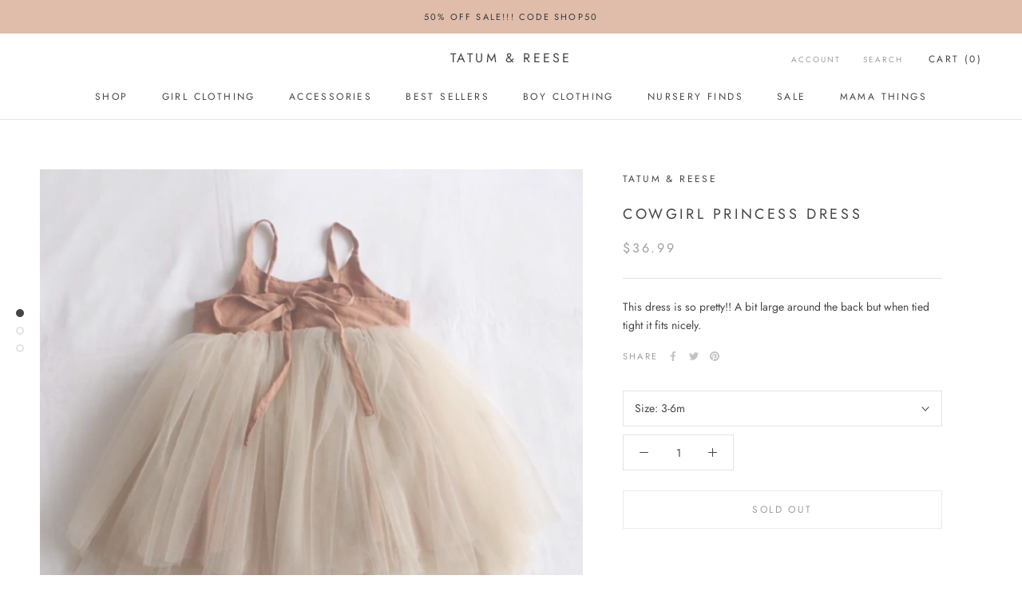

--- FILE ---
content_type: text/javascript
request_url: https://tatumandreese.com/cdn/shop/t/4/assets/custom.js?v=183944157590872491501575322461
body_size: -792
content:
//# sourceMappingURL=/cdn/shop/t/4/assets/custom.js.map?v=183944157590872491501575322461
